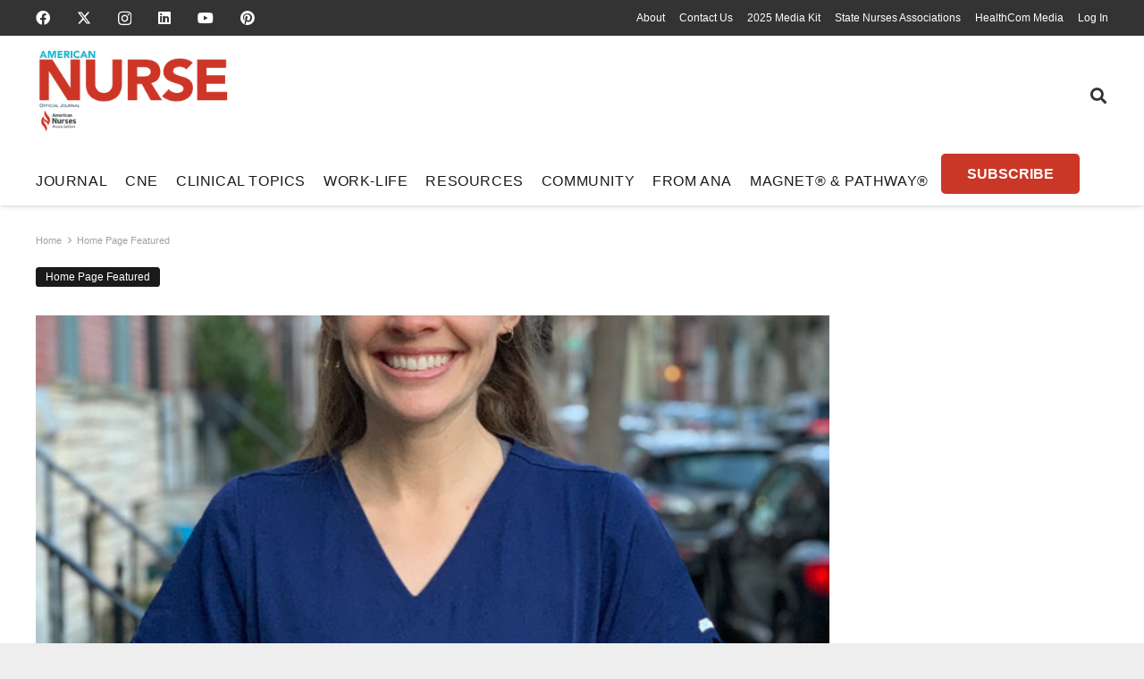

--- FILE ---
content_type: text/html; charset=utf-8
request_url: https://www.google.com/recaptcha/api2/aframe
body_size: 154
content:
<!DOCTYPE HTML><html><head><meta http-equiv="content-type" content="text/html; charset=UTF-8"></head><body><script nonce="bvDABIQqjlz81jIhzSOiIA">/** Anti-fraud and anti-abuse applications only. See google.com/recaptcha */ try{var clients={'sodar':'https://pagead2.googlesyndication.com/pagead/sodar?'};window.addEventListener("message",function(a){try{if(a.source===window.parent){var b=JSON.parse(a.data);var c=clients[b['id']];if(c){var d=document.createElement('img');d.src=c+b['params']+'&rc='+(localStorage.getItem("rc::a")?sessionStorage.getItem("rc::b"):"");window.document.body.appendChild(d);sessionStorage.setItem("rc::e",parseInt(sessionStorage.getItem("rc::e")||0)+1);localStorage.setItem("rc::h",'1769844736430');}}}catch(b){}});window.parent.postMessage("_grecaptcha_ready", "*");}catch(b){}</script></body></html>

--- FILE ---
content_type: application/javascript; charset=utf-8
request_url: https://secure.adnxs.com/getuidp?callback=jsonp_1769844736013_6089
body_size: -190
content:
jsonp_1769844736013_6089({"uid":"0"})